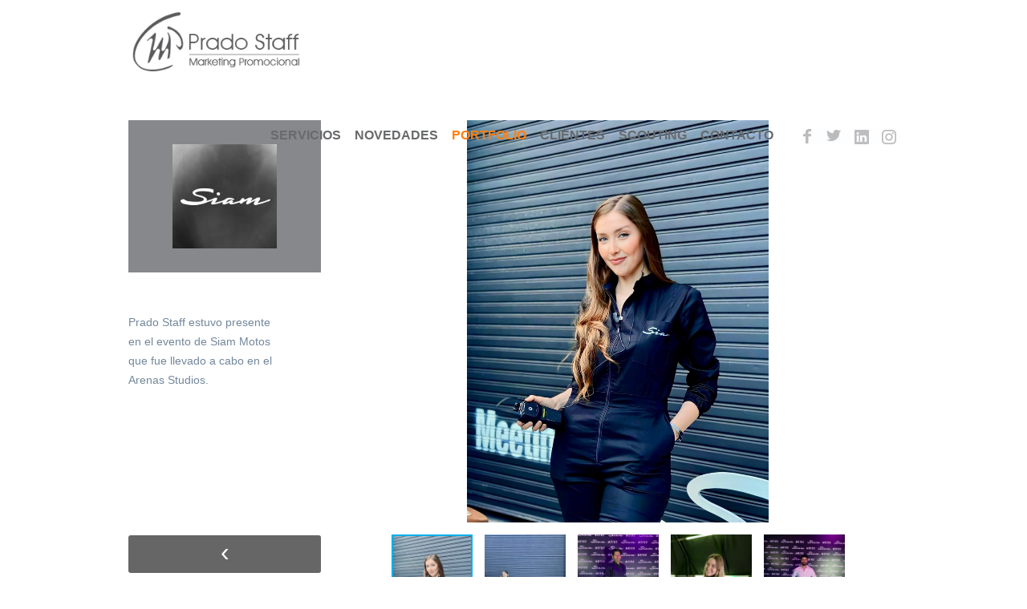

--- FILE ---
content_type: text/html; charset=UTF-8
request_url: https://pradostaff.com.ar/portfolio/7440/
body_size: 14792
content:
<!DOCTYPE html>
<!-- OPEN html -->
<html  xmlns="http://www.w3.org/1999/xhtml" prefix="" lang="es">
	<!-- OPEN head -->
	<head>
		<!-- Site Meta -->
		<meta charset="UTF-8" />
		<!--<meta name="viewport" content="width=device-width, user-scalable=no, initial-scale=1, maximum-scale=1">-->
		<!-- Site Title -->
		<title>SIAM MOTOS | Agencia de promotoras | Marketing Promocional | PradoStaff</title>	
		
<!-- BEGIN Metadata added by the Add-Meta-Tags WordPress plugin -->
<meta name="keywords" content="agencia de promotoras, marketing promocional, promotoras para eventos, armado de stands, organización de eventos, producción de eventos, promoción, promociones, marketing, evento, siam motos, mci argentina, evento corporativo, eventos, promotoras, evento, prado staff, promotores, azafatas, modelo, promotoras argentinas, marketing" />
<!-- END Metadata added by the Add-Meta-Tags WordPress plugin -->

<link rel='dns-prefetch' href='//platform-api.sharethis.com' />
<link rel='dns-prefetch' href='//s.w.org' />
		<script type="text/javascript">
			window._wpemojiSettings = {"baseUrl":"https:\/\/s.w.org\/images\/core\/emoji\/11\/72x72\/","ext":".png","svgUrl":"https:\/\/s.w.org\/images\/core\/emoji\/11\/svg\/","svgExt":".svg","source":{"concatemoji":"https:\/\/pradostaff.com.ar\/wp-includes\/js\/wp-emoji-release.min.js?ver=4.9.26"}};
			!function(e,a,t){var n,r,o,i=a.createElement("canvas"),p=i.getContext&&i.getContext("2d");function s(e,t){var a=String.fromCharCode;p.clearRect(0,0,i.width,i.height),p.fillText(a.apply(this,e),0,0);e=i.toDataURL();return p.clearRect(0,0,i.width,i.height),p.fillText(a.apply(this,t),0,0),e===i.toDataURL()}function c(e){var t=a.createElement("script");t.src=e,t.defer=t.type="text/javascript",a.getElementsByTagName("head")[0].appendChild(t)}for(o=Array("flag","emoji"),t.supports={everything:!0,everythingExceptFlag:!0},r=0;r<o.length;r++)t.supports[o[r]]=function(e){if(!p||!p.fillText)return!1;switch(p.textBaseline="top",p.font="600 32px Arial",e){case"flag":return s([55356,56826,55356,56819],[55356,56826,8203,55356,56819])?!1:!s([55356,57332,56128,56423,56128,56418,56128,56421,56128,56430,56128,56423,56128,56447],[55356,57332,8203,56128,56423,8203,56128,56418,8203,56128,56421,8203,56128,56430,8203,56128,56423,8203,56128,56447]);case"emoji":return!s([55358,56760,9792,65039],[55358,56760,8203,9792,65039])}return!1}(o[r]),t.supports.everything=t.supports.everything&&t.supports[o[r]],"flag"!==o[r]&&(t.supports.everythingExceptFlag=t.supports.everythingExceptFlag&&t.supports[o[r]]);t.supports.everythingExceptFlag=t.supports.everythingExceptFlag&&!t.supports.flag,t.DOMReady=!1,t.readyCallback=function(){t.DOMReady=!0},t.supports.everything||(n=function(){t.readyCallback()},a.addEventListener?(a.addEventListener("DOMContentLoaded",n,!1),e.addEventListener("load",n,!1)):(e.attachEvent("onload",n),a.attachEvent("onreadystatechange",function(){"complete"===a.readyState&&t.readyCallback()})),(n=t.source||{}).concatemoji?c(n.concatemoji):n.wpemoji&&n.twemoji&&(c(n.twemoji),c(n.wpemoji)))}(window,document,window._wpemojiSettings);
		</script>
		<style type="text/css">
img.wp-smiley,
img.emoji {
	display: inline !important;
	border: none !important;
	box-shadow: none !important;
	height: 1em !important;
	width: 1em !important;
	margin: 0 .07em !important;
	vertical-align: -0.1em !important;
	background: none !important;
	padding: 0 !important;
}
</style>
<link rel='stylesheet' id='contact-form-7-css'  href='https://pradostaff.com.ar/wp-content/plugins/contact-form-7/includes/css/styles.css?ver=5.0.5' type='text/css' media='all' />
<link rel='stylesheet' id='wp-pagenavi-css'  href='https://pradostaff.com.ar/wp-content/plugins/wp-pagenavi/pagenavi-css.css?ver=2.70' type='text/css' media='all' />
<link rel='stylesheet' id='tipr_css-css'  href='https://pradostaff.com.ar/wp-content/themes/template-a/library/js/tooltip/tipr.css?ver=4.9.26' type='text/css' media='all' />
<link rel='stylesheet' id='fancybox_css-css'  href='https://pradostaff.com.ar/wp-content/themes/template-a/library/js/fancybox/source/jquery.fancybox.css?ver=4.9.26' type='text/css' media='all' />
<link rel='stylesheet' id='fotorama_css-css'  href='https://pradostaff.com.ar/wp-content/themes/template-a/library/js/fotorama-slideshow/fotorama.css?ver=4.9.26' type='text/css' media='all' />
<link rel='stylesheet' id='hover_fx_set_1-css'  href='https://pradostaff.com.ar/wp-content/themes/template-a/library/css/hover_fx/set1.css?ver=4.9.26' type='text/css' media='all' />
<link rel='stylesheet' id='hover_fx_set_2-css'  href='https://pradostaff.com.ar/wp-content/themes/template-a/library/css/hover_fx/set2.css?ver=4.9.26' type='text/css' media='all' />
<link rel='stylesheet' id='wpbs-style-css'  href='https://pradostaff.com.ar/wp-content/themes/template-a/style.css?ver=1.0' type='text/css' media='all' />
<link rel='stylesheet' id='popupStyle-css'  href='https://pradostaff.com.ar/wp-content/plugins/contact-form-7-popup-response//colorbox/colorbox.css?ver=4.9.26' type='text/css' media='all' />
<script type='text/javascript' src='https://pradostaff.com.ar/wp-includes/js/jquery/jquery.js?ver=1.12.4'></script>
<script type='text/javascript' src='https://pradostaff.com.ar/wp-includes/js/jquery/jquery-migrate.min.js?ver=1.4.1'></script>
<script type='text/javascript' src='https://pradostaff.com.ar/wp-content/themes/template-a/library/js/light-gallery/lightGallery.min.js?ver=4.9.26'></script>
<script type='text/javascript' src='https://pradostaff.com.ar/wp-content/themes/template-a/library/js/fancybox/source/jquery.fancybox.js?ver=4.9.26'></script>
<script type='text/javascript' src='https://pradostaff.com.ar/wp-content/themes/template-a/library/js/fotorama-slideshow/fotorama.js?ver=4.9.26'></script>
<script type='text/javascript' src='https://pradostaff.com.ar/wp-content/themes/template-a/library/js/tooltip/tipr.js?ver=4.9.26'></script>
<script type='text/javascript' src='https://pradostaff.com.ar/wp-content/themes/template-a/library/js/script-site.js?ver=4.9.26'></script>
<script type='text/javascript' src='//platform-api.sharethis.com/js/sharethis.js#product=ga&#038;property=5b6c6bdeebe0de00116c844b'></script>
<link rel='https://api.w.org/' href='https://pradostaff.com.ar/wp-json/' />
<link rel="canonical" href="https://pradostaff.com.ar/portfolio/7440/" />
<link rel='shortlink' href='https://pradostaff.com.ar/?p=7440' />
<link rel="alternate" type="application/json+oembed" href="https://pradostaff.com.ar/wp-json/oembed/1.0/embed?url=https%3A%2F%2Fpradostaff.com.ar%2Fportfolio%2F7440%2F" />
<link rel="alternate" type="text/xml+oembed" href="https://pradostaff.com.ar/wp-json/oembed/1.0/embed?url=https%3A%2F%2Fpradostaff.com.ar%2Fportfolio%2F7440%2F&#038;format=xml" />
	</head>
	<body class="portfolio-template-default single single-portfolio postid-7440">
	<div id="fb-root"></div>
	<script>(function(d, s, id) {
	  var js, fjs = d.getElementsByTagName(s)[0];
	  if (d.getElementById(id)) return;
	  js = d.createElement(s); js.id = id;
	  js.src = "//connect.facebook.net/es_LA/sdk.js#xfbml=1&version=v2.4&appId=762424767154167";
	  fjs.parentNode.insertBefore(js, fjs);
	}(document, 'script', 'facebook-jssdk'));</script>
		<div class="main-wrap full-height">	
			<header id="main" class="fixed bg-white">					
				<div class="navbar container padding-0">
					<a href="https://pradostaff.com.ar/" class="logo left">
						<img class="img-responsive" src="https://pradostaff.com.ar/wp-content/themes/template-a/images/brand.png" alt=""> 
					</a>
					<div class="right">
						<ul id="menu-main" class="nav navbar-nav"><li id="menu-item-1896" class="menu-item menu-item-type-post_type menu-item-object-page"><a href="https://pradostaff.com.ar/servicios/">SERVICIOS</a></li>
<li id="menu-item-198" class="menu-item menu-item-type-post_type menu-item-object-page"><a href="https://pradostaff.com.ar/novedades/">NOVEDADES</a></li>
<li id="menu-item-197" class="menu-item menu-item-type-post_type menu-item-object-page"><a href="https://pradostaff.com.ar/portfolio/">PORTFOLIO</a></li>
<li id="menu-item-196" class="menu-item menu-item-type-post_type menu-item-object-page"><a href="https://pradostaff.com.ar/clientes/">CLIENTES</a></li>
<li id="menu-item-2275" class="menu-item menu-item-type-post_type menu-item-object-page"><a href="https://pradostaff.com.ar/unite-al-staff/">SCOUTING</a></li>
<li id="menu-item-2290" class="menu-item menu-item-type-post_type menu-item-object-page"><a href="https://pradostaff.com.ar/consulta/">CONTACTO</a></li>
</ul>						<div class="redes left">
							<a href="https://www.facebook.com/Prado-Staff-937675989605230/timeline/" id="fb" target="_blank" class="left"></a>
							<a href="http://twitter.com/pradostaff" id="tw" target="_blank" class="left"></a>
							<a href="https://www.linkedin.com/company/prado-staff" id="ld" target="_blank" class="left"></a>
							<a href="https://instagram.com/pradostaff/" id="in" target="_blank" class="left"></a>	
						</div>
					</div>	
				</div>
				
			</header> <!-- end header -->

		
<style type="text/css" media="screen">
	header#main .navbar li#menu-item-197 a {
		font-weight: 700;
		color: #ff7f0f;
	}
</style>
<div class="container padding-0 first portfolio single">
	<div class="full-w inline-block">
		<div class="fotorama single right"
			data-autoplay="0"
			data-arrows="false"
			data-nav="thumbs"
			data-fit="contain"
			data-height="502"
			data-thumbwidth="170"
			data-thumbheight="135"
			data-thumbmargin="15">
						        
			            
		                    <img src="https://pradostaff.com.ar/wp-content/uploads/2023/12/Siam-Motos-Arenas-Studios-Prado-Staff-3-870x1160.jpeg" width="870" height="1160" />

	        			
		                    <img src="https://pradostaff.com.ar/wp-content/uploads/2023/12/Siam-Motos-Arenas-Studios-Prado-Staff-2-870x1160.jpeg" width="870" height="1160" />

	        			
		                    <img src="https://pradostaff.com.ar/wp-content/uploads/2023/12/Siam-Motos-Arenas-Studios-Prado-Staff-4-870x1160.jpeg" width="870" height="1160" />

	        			
		                    <img src="https://pradostaff.com.ar/wp-content/uploads/2023/12/Siam-Motos-Arenas-Studios-Prado-Staff-5-870x1160.jpeg" width="870" height="1160" />

	        			
		                    <img src="https://pradostaff.com.ar/wp-content/uploads/2023/12/Siam-Motos-Arenas-Studios-Prado-Staff-6-870x1160.jpeg" width="870" height="1160" />

	        				        							
	    </div>	
	    <div class="data left relative">
			<div class="brand relative">
				<img src="https://pradostaff.com.ar/wp-content/uploads/2023/12/siam-motos-logo.jpg" alt=""> 
			</div>
	    	<div class="descripcion">
	    		<h6 class="celestino regular">
					Prado Staff estuvo presente <br />
en el evento de Siam Motos <br />
que fue llevado a cabo en el<br />
 Arenas Studios.	    		</h6>
	    	</div>
	    	<a href="https://pradostaff.com.ar/portfolio" class="absolute back-b full-w text-center">
	    		&lsaquo;
	    	</a>
	    </div>
	</div>    
</div>
<a class="cont-full-w contacto pre-footer bg-celestino-dos" href="https://pradostaff.com.ar/contacto">
	<h2 class="celestino text-center">CONTACTO</h2>
</a>	
	
		</div> <!-- end .main-wrap full-height -->
		<footer class="contacto">
			<div class="container">
				<div class="data right">
					<h5 class="white margin-0">
						PRADO STAFF
					</h5>
					<h6 class="white regular margin-0">
						<br>	
						Te ayudamos a generar una verdadera experiencia de marca.
						<br>
						<br>
						<span class="data-cont-icon">
							<img src="https://pradostaff.com.ar/wp-content/themes/template-a/images/data-cont-1.jpg" alt="">
						</span>
						<a class="orange_hover" href="https://www.google.com.ar/maps/place/Av.+Callao+215,+C1022AAC+CABA/@-34.6066114,-58.3921929,17z/data=!3m1!4b1!4m2!3m1!1s0x95bccac231b999b9:0x86d7ebbed5d13431" target="_blank">
							Av. Callao 215 Piso 7 Of. J. (C1022AAC)
							<br><span style="padding-left: 19px;">Buenos Aires, Argentina</span> 						
						</a>
						<br>
						<span class="data-cont-icon">
							<img src="https://pradostaff.com.ar/wp-content/themes/template-a/images/data-cont-2.jpg" alt="">
						</span>+54(11) 4371-8200 
						<br>
						<span class="data-cont-icon mail">
							<img src="https://pradostaff.com.ar/wp-content/themes/template-a/images/data-cont-3.jpg" alt="">
						</span>
						<a href="mailto:info@pradostaff.com.ar" class="orange_hover">
							info@pradostaff.com.ar
						</a>
					</h6>	
				</div>
			</div>
			<div class="base absolute bg-black">
				<div class="container">
					<h6 class="white medium margin-0">&#169; 2011</h6>
				</div>
			</div> 	
		</footer> <!-- end footer -->		
		


		<script>
			jQuery(".wpcf7-submit").click(function(event) {
				jQuery( document ).ajaxComplete(function() {
					var responseType = jQuery(".wpcf7-response-output").hasClass("wpcf7-validation-errors") ? "red" : "green";
					var responseHtml = "";
					
					// Iterate all error tips on elements and show that errors in the popup
					jQuery(".wpcf7-not-valid-tip").each(function(index) {
						jQuery(this).hide();
						responseHtml += "<li>*" + jQuery(this).html() + "</li>"; 
					});

					if (responseHtml.length == 0) {
						responseHtml = "<li>" + jQuery(".wpcf7-response-output").html() + "</li>";
					}
					
					jQuery.colorbox({
						html: '<div style="color:' + responseType + '; padding:30px; background:#fff;"><ol>' + responseHtml + '</ol></div>',
						onClosed: function() {
							if (responseType == "green") {
								window.location = "https://pradostaff.com.ar";
							}
						}
					});
					jQuery(".wpcf7-response-output").css( "display", "none" );
				});
			});
		</script>
	<script>
    jQuery(document).ready(function () {
		jQuery.post('https://pradostaff.com.ar?ga_action=googleanalytics_get_script', {action: 'googleanalytics_get_script'}, function(response) {
			var F = new Function ( response );
			return( F() );
		});
    });
</script><script type='text/javascript'>
/* <![CDATA[ */
var wpcf7 = {"apiSettings":{"root":"https:\/\/pradostaff.com.ar\/wp-json\/contact-form-7\/v1","namespace":"contact-form-7\/v1"},"recaptcha":{"messages":{"empty":"Por favor, prueba que no eres un robot."}}};
/* ]]> */
</script>
<script type='text/javascript' src='https://pradostaff.com.ar/wp-content/plugins/contact-form-7/includes/js/scripts.js?ver=5.0.5'></script>
<script type='text/javascript' src='https://pradostaff.com.ar/wp-content/plugins/contact-form-7-popup-response//colorbox/jquery.colorbox-min.js?ver=4.9.26'></script>
<script type='text/javascript' src='https://pradostaff.com.ar/wp-includes/js/wp-embed.min.js?ver=4.9.26'></script>
	</body>
</html>

--- FILE ---
content_type: text/css
request_url: https://pradostaff.com.ar/wp-content/themes/template-a/style.css?ver=1.0
body_size: 21400
content:
/*
Theme Name: TEMP-A
Author: 	
Author URI: 
*/

/* GOOGLE FONTS */

@import url(http://fonts.googleapis.com/css?family=Source+Sans+Pro:200,300,400,600,700,900,200italic,300italic,400italic,600italic,700italic,900italic);

html, body {
    height: 100%;
}

body {
    -webkit-font-smoothing: antialiased;
	font-family: 'Source Sans Pro', sans-serif!important;
    font-size: 12px;
    line-height: 16px;
    color: #000;
    padding-top: 0;
    margin: 0;
}

/* PRESETS CLASSES */

.left {
    float: left;
}

.right {
    float: right;
}

.fifty {
	width: 48%;
}

.inline {
  display: inline;
}

.inline-block {
  display: inline-block;
}

.fixed {
  position: fixed;
}

.absolute {
  position: absolute;
}

.relative {
  position: relative;
}

.clearfix {
    clear: both;
}

.margin-0 {
	margin: 0;
}

.padding-0 {
	padding: 0;
}

.padding-20 {
	padding: 20px;
}

.padding-left-0 {
	padding-left: 0;
}

.padding-right-0 {
	padding-right: 0;
}

.overflow-hidden {
	overflow: hidden;
}

.row {
	margin: 0;
}

.full-w {
	width: 100%;
}

.cont-full-w {
	width: 100%;
	position: relative;
	padding: 20px 0;
}

.cont-full-w.first {
	padding-top: 120px;
} 

.line {
	display: block;
	height: 1px;
	border-top: 1px solid #3c3c3c;
}

.text-center {
	text-align: center;
}

.text-right {
	text-align: right;
}

.container {
	width: 960px;
	margin: 0 auto;
}

.dropdown-menu {
	position: absolute;
    top: 18px;
    width: 130px;
    left: 0;
    padding: 0;
    display: none;
}

.img-responsive {
	max-width: 100%;
	height: auto;
}

/* FONTS CLASSES */


h1, .h1, h2, .h2, h3, .h3, h4, .h4 {
	margin: 0 0 10px 0;
	line-height: 120%;
}

h1, .h1 {
	font-size: 78px;
	line-height: 72px;
}

h2, .h2 {
	font-size: 44px;
	line-height: 48px;
}

h3, .h3 {
	font-size: 26px;
}

h4, .h4 {
	font-size: 22px;
	line-height: 30px;
}

h5, .h5 {
	font-size: 16px;
	line-height: 26px;
}

h6, .h6 {
	font-size: 14px;
	line-height: 24px;
}

p {
	font-size: 12px;
	line-height: 18px;
}


.heavy {
	font-weight: 900;
}

.bold {
	font-weight: 700;
}

.medium {
	font-weight: 600;
}

.regular {
	font-weight: 400;
}

.book {
	font-weight: 300;
}

.light {
	font-weight: 200;
}

.italic {
	font-style: italic;
}

.uppercase {
	text-transform: uppercase;
}

hr.dos {
	border: 2px solid;
}

ul {
	margin: 0;
	list-style: none;
}

ol {
	padding-left: 20px; 
}

/* COLOR - BACKGROUND CLASSES */

.violet {
	color: #bc61cc;
}

.yellow {
	color: #f7c603;
}

.orange {
	color: #ff7f0f;
}

.blue {
	color: #506a85;
}

.celestino {
	color: #73879c;
}

.celestino-dos {
	color: #edeef0;
}

.black {
	color: #000;
}

.gray {
	color: #3c3c3c;
}

.light-gray {
	color: #A3A3A3;
}

.white {
	color: #FFF;
}

.orange_hover:hover {
	color: #ff7f0f;
}

.bg-celestino {
	background-color: #73879c;
}

.bg-celestino-dos {
	background-color: #edeef0;
}

.bg-blue {
	background-color: #506a85;
}

.bg-orange {
	color: #ff7f0f;
}

.bg-yellow {
	background-color: #f7c603;
}

.bg-black {
	background-color: #000;
}

.bg-gray {
	background-color: #6f7073;
}

.bg-white {
	background-color: #FFF;
}

.text-center {
	text-align: center;
}


/* CUSTOMIZABLE */

.custom-line-color {
	border-top: 1px solid #000;
}

.custom-font-color, .more-link,
.custom-font-color-hover:hover  {
	color: #000;
}

/* STRUCTURE  */

.full-height {
    min-height: 100%;
}

.container-full-w {
	width: 100%;
}

.container.first {
	padding-top: 150px;
}

header#main {
	width: 100%;
	height: 120px;
	z-index: 999;
}

header#main .logo {
	width: 220px;
}

header#main ul {
	float: left;
}

header#main .navbar-nav {
	padding-top: 55px;
}

header#main .navbar {
	margin-bottom: 0;
	border: none;
	height: 110px;
	background: #FFF;
	padding-top: 8px;
}

header#main .navbar li {
	display: inline-block;
}

header#main .navbar li:after {
	visibility:hidden;
	content: "-";
	color: #696a6c;
	display: block;
	float: right;
	font-size: 24px;
}

header#main .navbar li a {
	font-size: 16px;
	color: #696a6c;
	font-weight: 600;
	margin: 0 3px;
	background: none;
	padding: 0;
}

	header#main .navbar li#menu-item-195:after,
	header#main .navbar li#menu-item-277:after,
	header#main .navbar li#menu-item-199:after,
	header#main .navbar li#menu-item-280:after {
		display: none;
	}

	/*header#main .navbar li#menu-item-27 a {
		margin-left: 0;
	}

	header#main .navbar li#menu-item-166 a {
		margin-right: 0;
	}*/	

header#main li a:hover,
header#main li.current-menu-item a {
	color: #ff7f0f;
}

header#main li.current-menu-item a {
	font-weight: 800;
}

.navbar-toggle {
	border: none;
	float: none;
	margin: 14px auto;
	outline: none;
	padding-top: 8px;
}

.navbar-toggle:hover,
.navbar-toggle:focus {
	background-color: transparent!important;
}

.navbar-collapse {
	max-height: 100%;
}

header#main .redes {
	padding-top: 55px;
	margin-left: 25px;
}

header#main .redes a {
	width: 30px;
	height: 20px;
	display: block;
	background: url(images/header-redes.jpg);
	overflow: hidden;
	opacity: 1;
}

header#main .redes a:hover {
	opacity: .5;
}

header#main .redes a#tw {
	background-position: -35px 0px;
}

header#main .redes a#ld {
	background-position: -70px 0px;
}

header#main .redes a#in {
	background-position: top right;
}

footer.contacto {
    clear: both;
    width: 100%;
    position: relative;
    height: 270px;
    background-image: url(images/bg-footer.jpg);
    background-position: center center;
    background-size: cover;
    padding: 25px 0;
    margin-top: -320px;
}

footer.index {
    clear: both;
    width: 100%;
    position: relative;
    height: 270px;
    background-image: url(images/bg-footer.jpg);
    background-position: center center;
    background-size: cover;
    padding: 25px 0;
    margin-top: -320px;
}

	footer.interna {
		padding: 0 0 25px 0;
		height: 370px;
		margin-top: -395px;
	}

	footer.interna .pre-footer {
		padding: 15px 0;
		display: block;
		margin-bottom: 35px;
	}

	footer.index {
		padding: 0 0 25px 0;
	    height: 500px;
	    margin-top: -525px;
	    z-index: 999
	}

footer .data {
	width: 270px;
}

footer .data h6 {
	font-size: 14px;
    line-height: 22px;
}

footer .base {
  padding: 20px 0;
  width: 100%;
  bottom: 0;
}

.pre-footer:hover {
	background-color: #D2D9E5;
}

/* CSS3 TRANSITIONS */

a, a:hover, a:focus {
	-webkit-transition: all 0.15s linear;
	-o-transition: all 0.15s linear;
	transition: all 0.15s linear;
	text-decoration: none;
	color: #FFF;
}

.thumb .name, .thumb .name:hover {
	-webkit-transition: all 0.35s ease;
	-o-transition: all 0.35s ease;
	transition: all 0.35s ease;	
}

.dropdown-menu {
	border: none;
	box-shadow: none;
	border-radius: none;
}

.dropdown-menu li a {
	font-size: 14px!important;
}

/* HOME */

.fotorama .txt-box {
	right: 60px;
	bottom: 60px;
	width: 80%;
}

.fotorama .txt-box .more {
	width: 250px;
	height: 50px;
	text-align: center;
	color: #FFF;
	background-color: #333;
	display: block;
	font-size: 38px;
	font-weight: 300;
	line-height: 1.25;
	margin-top: 15px;
	border-radius: 4px;
	-webkit-border-radius: 4px;
	-moz-border-radius: 4px;
}

.fotorama .txt-box .more:hover {
	background-color: #ff7f0f;
}

/* SPONSORS */

.sponsors-wrap {
	padding-bottom: 530px;
}

.sponsors-cont {
	text-align: center;
	width: 960px;
	margin: 0 auto;
	height: 120px;
}


.sponsor-item {
	width: 100px;
	display: inline-block;
	vertical-align: middle;
	margin: 10px 25px;
}


/* REDES */

.tweets-cont p {
	font-size: 16px;
	color: #FFF;
}

/* GALERIA */

.cont-full-w.galeria,
.row.redes {
	min-height: 360px;
	background-size: cover!important;
	background-attachment: fixed!important;
}

.galeria h2 {
	margin-bottom: 40px;
}

.galeria figure {
  position: relative;
  float: left;
  overflow: hidden;
  margin: 10px;
  min-width: 260px;
  max-width: 260px;
  padding: 0;
}

.galeria .thumb img {
	max-width: 100%;
	height: auto;
}

.galeria figure figcaption, 
.galeria figure figcaption > a {
	position: absolute;
	top: 0;
	left: 0;
	width: 100%;
	height: 100%;
}

.galeria .thumb {
	background: #373E3F;
	opacity: .4;
}


.galeria figure figcaption {
	padding: 15px;
}


.galeria figcaption h4 {
  text-align: left;
  margin: 0;
  padding: 0 0 5px 0;
  z-index: 999;
}

figure.effect-sarah {
	background: #373E3F;
}

.fotorama.single {
	width: 700px;
}

/* SERVICIOS */

.container.first.servicios.index,
.container.first.novedades.index {
	padding: 50px 0 345px 0;
}

.img-top.servicios {
	background: url(images/top-servicios.jpg)center center;
	background-size: cover!important;
	height: 225px;
	width: 100%;
}

.wrap-cols-servicios {
	margin: 50px 0;
}

.col-s {
  width: 290px;
  height: 330px;
  margin: 0 15px 60px 15px;
}

.col-s.first {
	margin-left: 0;
}

.col-s.last {
	margin-right: 0;
}

.serv-link {
    padding: 20px 65px;
    border-radius: 5px;
    font-size: 32px;
    display: block;
    position: absolute;
    bottom: 0;
    width: 160px;
}

.serv-link:hover {
	background-color: #ff7f0f;
}


/* NOVEDADES - AGENDA */

.container.first.novedades.index {
	padding-top: 30px;
}

.novedades h2, .agenda h2 {
	margin-bottom: 30px;
}

.excerpt p {
	font-size: 15px;
	font-weight: 400;
	color: white;
}

.thumb-noticias-min img {
	width: 100%;
	height: auto;
}

.fechas-agenda {
	margin-bottom: 30px;
	display: block;
}


/* REDES */

.red-box {
	min-height: 300px;
	overflow: hidden;
}

.newsletter {
	padding: 25px 0;
	margin-bottom: 25px;
}

.newsletter form {
	max-width: 440px;
	margin: 0 auto;
	text-align: center;
}

.newsletter .campo {
	display: inline-block;
}

.newsletter .gap {
	width: 10px;
	display: inline-block;
}

.newsletter h2 {
	font-size: 30px;
}

.newsletter input,
.scouting-form input[type="submit"],
.contacto input[type="submit"] {
	text-align: center;
	padding: 5px;
	background: #FFF;
	border: 2px solid #C2C2C2;
	border-radius: 4px;
	-webkit-border-radius: 4px;
	-moz-border-radius: 4px;
}

.newsletter input {
	padding: 6px 25px;
	width: 150px;
}

.newsletter input[type="submit"] {
	margin-top: 15px;
    width: 100%;
}

.newsletter input[type="submit"],
.scouting-form input[type="submit"],
.contacto input[type="submit"] {
	padding: 4px 15px;
	color: #FFF;
	background: #3c3c3c;
	border: 0;	
	cursor: pointer;
}

/*.contacto input[type="submit"] {
		float: right;
}*/

.newsletter input[type="submit"]:hover,
.scouting-form input[type="submit"]:hover {
	background: #ff7f0f;
}

.row.noticias {
	margin-bottom: 5px;
}

/* CONTACTO */

.img-top.consulta, .img-top.staff  {
	background-size: cover!important;
	height: 225px;
	width: 100%;
}

.img-top.consulta  {
	background: url(images/top-contacto.jpg)center center;
}

.img-top.staff  {
	background: url(images/top-staff.jpg)center center;
}


.contact-form {
	max-width: 300px;
}

.contact-form input, .contact-form textarea {
	padding: 5px;
	font-family: inherit;
	font-size: 14px;
	color: #000!important;
	margin-bottom: 10px;
	width: 100%;
}

	.contact-form textarea {
		height: 150px;
	}

.data-contacto p {
	font-size: 16px;
}

.data-contacto .redes {
	  margin: 25px 0;
}

.data-contacto .redes a {
	margin-right: 5px;
}

.data-cont-icon {
	width: 12px;
	height: 16px;
	margin-right: 5px;
}

.data-cont-icon img {
    vertical-align: bottom;
}

/* SINGLE - GENERAL */

.container.first.single.servicios,
.container.first.single.novedades {
	padding: 150px 0 400px 0;
	margin-bottom: 100px;
}

/* SINGLE - SERVICIOS */

.head-servicios {
	width: 760px;
	margin: 0 auto;
}

.servicios-interna:before {
	content: " ";
	display: block;
	width: 55px;
	height: 55px;
	margin: 0 auto;
    margin-bottom: 20px;	
}

.servicios-interna.merchandising:before {
	background: url(images/servicios/merchandising/icon-merch.jpg)no-repeat;
}

.servicios-interna.promotoras:before {
	background: url(images/servicios/promotoras/icon-prom.jpg)no-repeat;
	background-position: -2px 0px;
}

.servicios-interna#post-209:before { /* MARKETING */
	background: url(images/servicios/bar/icon-serv-4.jpg)no-repeat;
}

.servicios-interna#post-208:before { /* PLANIF. DE MEDIOS */
	background: url(images/servicios/bar/icon-serv-1.jpg)no-repeat;
}

.servicios-interna#post-207:before { /* ORGANIZ. DE EVENTOS */
	background: url(images/servicios/bar/icon-serv-7.jpg)no-repeat;
}

.servicios-interna#post-206:before { /* PLOTEO VEHICULAR */
	background: url(images/servicios/bar/icon-serv-5.jpg)no-repeat;
}

.servicios-interna#post-205:before { /* CARTELERÍA */
	background: url(images/servicios/bar/icon-serv-2.jpg)no-repeat;
}

.servicios-interna#post-204:before { /* STANDS */
	background: url(images/servicios/bar/icon-serv-6.jpg)no-repeat;
}

.servicios-interna#post-203:before { /* UNIFORMES */
	background: url(images/servicios/bar/icon-serv-8.jpg)no-repeat;
}

.servicios-interna#post-202:before { /* MERCHANDISING */
	background: url(images/servicios/bar/icon-serv-0.jpg)no-repeat;
}


.slideshow.servicios {
	margin: 35px 0 25px 0;
	border-bottom: 1px solid #73879c;
}

/*.fotorama__nav-wrap {
	margin-top: -10px;
}*/

.cont-full-w.servicios {
	border-bottom: 1px solid #73879c;
}

.cont-full-w.contacto {
  padding: 50px 0 35px 0;
  display: block;
}

.serv-bar {
  width: 510px;
  margin: 0 auto;
  padding: 35px 0;
  height: 125px;
  margin-top: 50px;
}

.serv-bar a {
	width: 55px;
	height: 55px;
	float: left;
	margin: 0 15px;
}

/* POSTS THUMBS */

.container.thumbs.promotoras {
    padding: 20px 0 500px 0;
}

.thumb {
	width: 222px;
	margin: 0px 8px 15px 8px;
}

.thumb img {
	max-width: 100%;
	height: auto;
}


.thumb .name {
	border-bottom: 1px solid #73879c;
}

.thumb .name h6 {
	margin: 5px 0;
}

.menu-promotoras {
	padding: 15px 0;
	margin: 45px 0 5px 0;
	border-top: 1px solid #73879c;
	border-bottom: 1px solid #73879c;
	font-size: 16px;
	font-weight: 600;
}

.menu-promotoras a:hover {
	color: #ff7f0f;
}

.menu-promotoras a:focus {
	color: #506a85!important;
}


/* PROMOTORAS SINGLE */

.promotoras .data.right {
	width: 360px;
	height: 620px;
	margin-left: 40px;
	padding-top: 50px;
}

.promotoras .data.right h2 {
	padding-bottom: 25px;
}

.promotoras .data.right .descripcion {
	margin-top: 50px;
}

.promotoras .data.right .back-b {
	padding: 10px 0 15px 0;
	border-radius: 5px;
	-webkit-border-radius: 3px;
	-moz-border-radius: 3px;
	color: #FFF;
	bottom: 0;	
	font-size: 32px;
	line-height: .7;	
}

.navs-paginator {
  	width: 100%;
    height: 33px;
    margin-bottom: 25px;  	
}

.navs-paginator a {
	width: 30px;
	height: 30px;
	overflow: hidden;
	background: url(library/js/fotorama-slideshow/fotorama.png);
	display: block;
	text-indent: -100px;
}

.navs-paginator .nav-left {
	background-position: 0px 0px;
	float: left;
}

.navs-paginator .nav-right {
	background-position: -35px 0px;
	float: right;
}


/* PORTFOLIO */

.container.first.portfolio.single {
	padding: 150px 0 360px 0;
}

.portfolio .data.left {
	height: 565px;
}

.portfolio .data.left .brand {
	width: 180px;
	height: 130px;
	padding: 30px;
	background: #87888c;
}

.portfolio .data.left .brand img {
  margin: auto;
  position: absolute;
  top: 0;
  left: 0;
  bottom: 0;
  right: 0;
  max-width: 130px;
}

.portfolio .data.left h2 {
	padding-bottom: 25px;
}

.portfolio .data.left .descripcion {
	margin-top: 50px;
}

.portfolio .data.left .back-b {
	padding: 10px 0 15px 0;
	border-radius: 5px;
	-webkit-border-radius: 3px;
	-moz-border-radius: 3px;
	color: #FFF;
	bottom: 0;	
	font-size: 32px;
	line-height: .7;	
}

.thumb .name.portfolio {
	border-bottom: 1px solid #A3A3A3;
}


/* NOVEDADES */

.container-novedades {
	width: 900px;
	margin: 0 auto;
}

.container-novedades .left {
	width: 270px;
}

.container-novedades .right {
	width: 600px;
	height: 185px;
}

.img-top.novedades {
	background: url(images/top-novedades.jpg)center center;
	background-size: cover!important;
	height: 225px;
	width: 100%;
}

.nov-box {
	padding-bottom: 15px;
	margin-bottom: 15px;
	border-bottom: 1px solid #ccc;
}

.nov-box .text p {
	font-size: 16px;
	line-height: 22px;
}

.more-link {
	position: absolute;
	bottom: 0;
	left: 0;
	padding: 2px 30px;
	background: #696a6c;
	color: #FFF;
	border-radius: 3px;
	-webkit-border-radius: 3px;
	-mox-border-radius: 3px;
	font-size: 23px;
	font-weight: 700;	
}

.more-link:hover {
	background: #ff7f0f;
}

/* NOVEDADES - INTERNA */

.text.interna {
	font-size: 16px;
	line-height: 22px;
  	padding-top: 15px;
}

.novedades.single .left {
	width: 410px;
}

.novedades.single .left img {
	max-width: 100%;
	height: auto;
	display: block;
}

.novedades.single .data.right {
	width: 510px;
	margin-left: 40px;
	padding-top: 50px;
}

.novedades.single .full-w {
	padding-bottom: 15px;
	border-bottom: 1px solid #ccc;
}

.share-bar {
	margin: 40px 0 20px 0;
}

.share-bar .red {
	margin-right: 15px;
	vertical-align: bottom;
}

.novedades .back-b {
	padding: 1px 0px 6px 0px;
	border-radius: 5px;
	-webkit-border-radius: 3px;
	-moz-border-radius: 3px;
	color: #FFF;
	bottom: 0;
	font-size: 32px;
	line-height: .7;
	width: 32px;
	margin: 10px 480px;	
}

.back-b {
	background: #666;	
}

.back-b:hover {
	background: #ff7f0f;	
}


/* CLIENTES */

.container.thumbs.clientes {
    padding: 20px 0 400px 0;
}

.clientes .thumb a {
    width: 165px;
    height: 120px;
    padding: 30px;
}

.clientes .thumb:after {
	content: " ";
	border-bottom: 1px solid #ccc;
	display: block;
	margin-top: 10px;
}

.clientes .thumb img {
	margin: auto;
	position: absolute;
	top: 0;
	left: 0;
	bottom: 10px;
	right: 0;
	max-width: 130px;
}

.clientes-bg:hover {
	background-color: #ff7f0f;
}

/* SCOUTING */

.container.first.scouting {
    padding: 30px 0 400px 0;
}

.scouting-form {
	width: 975px;
	padding: 50px 0;
}

.scouting-form h5 {
	font-size: 18px;
}

.col-3 {
	width: 290px; 
	vertical-align: text-top;
	padding: 15px 0;
}

.col-3.middle {
	margin: 0 50px; 
}

.scouting-form .campo {
  margin-bottom: 20px;
  text-align: left;
  color: #73879c;
  font-size: 14px;
}

.scouting-form .campo.solo-text {
  margin-bottom: 15px;
  text-align: left;
}

.scouting-form .campo.file {
	margin-bottom: 10px;
}

.scouting-form input[type="text"],
.scouting-form input[type="email"] {
	float: right;
	border: 2px solid #C2C2C2;
	border-radius: 4px;
	-webkit-border-radius: 4px;
	-moz-border-radius: 4px;
	padding: 0px;
	width: 210px;
	margin-left: 12px;
}

.scouting-form .doble {
	margin-bottom: 5px;
}

.scouting-form .col-2 {
  width: 145px;
  display: inline-block;
}

.scouting-form .col-2.right {
  padding-left: 8px;
  width: 135px;
}

.scouting-form .col-2 input[type="text"] {
	width: 65px;
}

.datos-pers {
	border-bottom: 1px solid #D3D3D3;
	margin-bottom: 15px;	
}

.scouting-form .terminos {
	margin-top: 35px;
}

button#terminos {
	background: none;
	border: none;
	padding: 0;
	color: #696a6c;
	font-weight: 700;
}

input[type="checkbox"] {
	vertical-align: middle;
	margin: 4px;
}

input[type="file"] {
	font-size: 12px;
	padding-bottom: 5px;
	border-bottom: 2px solid #FFF;
}

/* CONTACTO */

.container.first.contacto {
	width: 830px;
	margin: 0 auto;
	padding: 30px 0 400px 0;
}

.container.contacto .left {
	width: 380px;
	padding-right: 30px;
	border-right: 1px solid #ccc;
}

.container.contacto .right {
	width: 380px;
	padding-left: 30px;
}

.gmaps {
	margin-top: 25px;
}

.contacto .campo {
  margin-bottom: 20px;
  text-align: right;
  color: #73879c;
  font-size: 14px;
}

.contacto .campo.solo-text {
  margin-bottom: 10px;
  text-align: left;
}

.contacto .campo.file {
	margin-bottom: 5px;
}

.contacto .campo.submit{
	padding-top:120px;
}
.contacto input[type="text"],
.contacto input[type="email"],
.contacto textarea {
	float: right;
	border: 2px solid #C2C2C2;
	border-radius: 4px;
	-webkit-border-radius: 4px;
	-moz-border-radius: 4px;
	padding: 3px;
	width: 270px;
	margin-left: 12px;
}

	.contacto textarea {
		resize: none;
		height: 120px;
		margin-bottom: 15px;
	}

.contacto input[type="submit"]:hover {
	background: #ff7f0f;
}

input[type="submit"]:disabled,
input[type="submit"]:disabled:hover {
    background: #dddddd;
}

.contacto .wpcf7-recaptcha div:nth-child(1){
	margin-left:auto;
	margin-right:0;
}

p.alert.alert-info {
 display: NONE;
}
.alert.alert-message {
 display: none;
}

--- FILE ---
content_type: application/javascript
request_url: https://pradostaff.com.ar/wp-content/themes/template-a/library/js/light-gallery/lightGallery.min.js?ver=4.9.26
body_size: 9765
content:
/*http://sachinchoolur.github.io/lightGallery*/
eval(function(p,a,c,k,e,r){e=function(c){return(c<a?'':e(parseInt(c/a)))+((c=c%a)>35?String.fromCharCode(c+29):c.toString(36))};if(!''.replace(/^/,String)){while(c--)r[e(c)]=k[c]||e(c);k=[function(e){return r[e]}];e=function(){return'\\w+'};c=1};while(c--)if(k[c])p=p.replace(new RegExp('\\b'+e(c)+'\\b','g'),k[c]);return p}('!3(e){"4P 4K";e.4I.8=3(t){7 i,l,a,n,s,d,o,r,c,h,u,m={1h:"E",3w:!0,1f:"4H",M:4G,"B":"",3m:!0,1G:!1,25:!1,3C:4F,2M:!0,2c:!0,3l:!1,13:1,2h:!0,1z:L,1a:!1,1L:!1,2v:{2D:"4D 4A"},1J:!1,1H:!1,18:!0,Y:!0,3r:"3s",1c:1F,1D:5,2l:!1,3I:4z,2w:2x,2B:"4y",1Z:!0,2H:4x,19:!1,R:[],31:3(){},3c:3(){},3e:3(){},3f:3(){},3h:3(){},3i:3(){},3j:3(){}},f=e(4),v=4,p=L,g=0,b=!1,C=!1,y=!1,w=3x 0!==3y.4w||"4u"2e Q||"4t"2e Q||3F.4r,x=!1,S=!1,G=!1,T=e.4q(!0,{},m,t),q={1A:3(){f.2m(3(){7 t=e(4);1==T.19?(p=T.R,g=0,o=g,k.1A(g)):(p=L!==T.1z?e(T.1z):t.2E(),p.Z("12",3(i){p=L!==T.1z?e(T.1z):t.2E(),i.1v(),i.1V(),g=p.1a(4),o=g,k.1A(g)}))})}},k={1A:3(){C=!0,4.2P(),4.2R(),4.2U(),4.2X(),4.1J(),4.2Y(),4.2Z(),4.30(),T.1a?(4.E(T.1a),4.Y(T.1a)):(4.E(g),4.Y(g)),0==b&&4.26(),4.3a(),11(3(){i.9("4n")},2x)},2P:3(){e("1l").17(\'<j P="8-23" B="\'+T.B+\'"><j P="8-3k"><j P="8-2f"></j><a P="8-1u" B="1u"></a></j></j>\').9("8"),l=e("#8-23"),i=e("#8-3k"),T.2h===!0&&i.9("2h"),a=i.A("#8-2f");7 t="";N(1==T.19)1x(7 s=0;s<T.R.D;s++)t+=\'<j B="8-E"></j>\';1Y p.2m(3(){t+=\'<j B="8-E"></j>\'});a.17(t),n=i.A(".8-E")},2U:3(){T.3m&&e("#8-23").Z("12",3(t){b?(e(t.1o).1p("#8-23")||e(t.1o).1p(".H")||e(t.1o).1p(".I")||e(t.1o).1p(".H *")||e(t.1o).1p(".I *"))&&v.1E(!1):e(t.1o).1p(".8-E")&&v.1E(!1)}),e("#8-1u").O("12 1r",3(){v.1E(!1)})},2R:3(){7 t=3(){h=e(Q).1e()};e(Q).O("1T.8",t())},J:3(){7 e=3(){1x(7 e=["1S","3J","4l","4k","4h","4g"],t=3y.4f,i=0;i<e.D;i++)N(e[i]2e t.3o)1s!0};1s T.3w&&e()?!0:!1},3a:3(){7 t=4;N(w){7 i={},l={};e("1l").Z("2n.8",3(e){l=e.1P.1Q[0],i.1g=e.1P.1Q[0].1g,i.2F=e.1P.1Q[0].2F}),e("1l").Z("2G.8",3(e){7 t=e.1P;l=t.1Q[0],e.1v()}),e("1l").Z("1r.8",3(){7 e=l.1g-i.1g,a=T.2w;e>=a?(t.H(),W(u)):-a>=e&&(t.I(),W(u))})}},26:3(){7 t,i,l=4;e(".8").O("2I",3(e){e.1V(),e.1v(),t=e.1g}),e(".8").O("2J",3(e){e.1V(),e.1v(),i=e.1g,i-t>20?l.H():t-i>20&&l.I()})},2K:3(e,t){7 i=e.1K(/\\/\\/(?:1I\\.)?2N(?:\\.1U|1U\\.1q)\\/(?:2Q\\?v=|2k\\/)?([a-2S-2T\\-]+)/i),l=e.1K(/\\/\\/(?:1I\\.)?2i.1q\\/([0-2V-z\\-2W]+)/i),a=!1;1s 1==T.19?"1X"==T.R[t].15&&(a=!0):"1X"===p.6(t).10("1t-15")&&(a=!0),i||l||a?!0:3x 0},32:3(e,t){7 i=e.1K(/\\/\\/(?:1I\\.)?2N(?:\\.1U|1U\\.1q)\\/(?:2Q\\?v=|2k\\/)?([a-2S-2T\\-]+)/i),l=e.1K(/\\/\\/(?:1I\\.)?2i.1q\\/([0-2V-z\\-2W]+)/i),a="",n="";1s i?(n=T.1Z===!0&&y===!1?"?33=1&4c=0&35=36":"?35=36",a=\'<15 B="U" 1e="3b" 1n="3d" V="//1I.4a.1q/2k/\'+i[1]+n+\'" 2t="0" 3g></15>\'):l?(n=T.1Z===!0&&y===!1?"33=1&2j;":"",a=\'<15 B="U" P="29\'+t+\'" 1e="3b" 1n="3d"  V="49://48.2i.1q/29/\'+l[1]+"?"+n+"47=0&2j;46=0&2j;45="+T.2B+\'" 2t="0" 42 3Z 3T></15>\'):a=\'<15 B="U" 2t="0" V="\'+e+\'"  3g="1X"></15>\',\'<j B="3S" 3o="3R-1e:\'+T.2H+\'1k !3P;"><j B="29">\'+a+"</j></j>"},1W:3(t){N(T.1L===!0){7 i=!1,l=L,a=L,s=L;N(1==T.19?(a=T.R[t].1L,s=T.R[t].3v):(a=p.6(t).10("1t-1L"),s=p.6(t).10("1t-3v")),"1j"!=1i a&&L!==a){7 d=a.3O(0,1);l="."==d||"#"==d?e(a).1L():a}1Y"1j"!=1i s&&L!==s&&(l=s,i=!0);"1j"==1i l||L===l||n.6(t).K("1m")||(i?(n.6(t).17(\'<j B="3A 3L 4m"></j>\'),n.6(t).A(".3A").2q(l)):n.6(t).17(l))}},13:3(e){1x(7 t=e,i=0;i<=T.13&&!(i>=p.D-e);i++)4.1C(t+i,!0);1x(7 l=0;l<=T.13&&!(0>t-l);l++)4.1C(t-l,!0)},2r:3(e,t){7 i=4;n.6(t).A(".U").Z("2q 3G",3(){n.6(t).9("2s")}),e===!1&&(n.6(t).K("2s")?i.13(t):n.6(t).A(".U").Z("2q 3G",3(){i.13(t)}))},1C:3(e,t){{7 i,a=4;p.D-e}T.13>p.D&&(T.13=p.D),i=T.2l===!0&&h<=T.3I?1==T.19?T.R[e].2l:p.6(e).10("1t-3K-V"):1==T.19?T.R[e].V:p.6(e).10("1t-V");7 s=0;t===!0&&(s=T.M+1N),"1j"!=1i i&&L!==i?(b=!1,a.2K(i,e)?11(3(){n.6(e).K("1m")||(n.6(e).2p(a.32(i,e)),a.1W(e),n.6(e).9("1m"),T.25&&T.1Z===!0&&W(u)),a.2r(t,e)},s):11(3(){n.6(e).K("1m")||(n.6(e).2p(\'<1O B="U" V="\'+i+\'" />\'),a.1W(e),n.6(e).9("1m")),a.2r(t,e)},s)):(b=!0,a.1W(e),l.9("3M"),n.6(e).9("1m 2s"))},1J:3(){N(T.1J===!0){7 t=e("#8-2f > j").D;i.17("<j P=\'3N\'><14 P=\'3t\'></14> / <14 P=\'3Q\'>"+t+"</14></j>")}},2Z:3(){N(T.18===!0&&p.D>1){7 t=4;i.17(\'<j B="2g"><j B="3q"><14 B="1u 3p"><i B="3U-3V-3W-16" 3X-3Y="1X"></i></14></j><j B="1B"></j></j>\'),r=i.A(".2g"),s.41(\'<a B="3n"></a>\'),s.43().9("44"),i.A(".3n").O("12 1r",3(){r.9("X"),t.J()&&"E"===T.1h&&(n.6(g).2d().F("I").9("H"),n.6(g).2b().F("H").9("I"))}),i.A(".1u").O("12 1r",3(){r.F("X")});7 l,a=i.A(".3q"),d=i.A(".1B"),o="";N(1==T.19)1x(7 h=0;h<T.R.D;h++)l=T.R[h].24,o+=\'<j B="24"><1O V="\'+l+\'" /></j>\';1Y p.2m(3(){l=T.1H===!1||"1j"==1i e(4).10(T.1H)||L==e(4).10(T.1H)?e(4).A("1O").10("V"):e(4).10(T.1H),o+=\'<j B="24"><1O V="\'+l+\'" /></j>\'});N(d.17(o),c=d.A(".24"),c.1b({"4b-34":T.1D+"1k",1e:T.1c+"1k"}),T.Y===!0){7 m=p.D*(T.1c+T.1D);i.A(".1B").1b({1e:m+"1k",4d:"4e","1S-2z":T.M+"2y"})}c.O("12 1r",3(){x=!0;7 i=e(4).1a();c.F("1M"),e(4).9("1M"),t.E(i),t.Y(i),W(u)}),a.2p(\'<14 B="3p 4i">\'+T.2v.2D+" ("+c.D+")</14>")}},Y:3(e){N(T.Y===!0){7 t,l=i.A(".2g").1e();4j(T.3r){2o"1R":t=0;2u;2o"3s":t=l/2-T.1c/2;2u;2o"34":t=l-T.1c}7 a=(T.1c+T.1D)*e-1-t,n=p.D*(T.1c+T.1D);a>n-l&&(a=n-l),0>a&&(a=0),4.J()?i.A(".1B").1b("4o","4p(-"+a+"1k, 2A, 2A)"):i.A(".1B").22({1R:-a+"1k"},T.M)}},2Y:3(){7 e=4;T.2c===!0&&p.D>1&&(i.17(\'<j P="8-4s"><a P="8-3E"></a><a P="8-3B"></a></j>\'),s=i.A("#8-3E"),d=i.A("#8-3B"),s.O("12",3(){e.H(),W(u)}),d.O("12",3(){e.I(),W(u)}))},2X:3(){7 e=4;T.25===!0&&(u=4v(3(){g=g+1<p.D?g:-1,g++,e.E(g)},T.3C))},30:3(){7 t=4;e(Q).O("3z.8",3(e){e.1v(),e.1V(),37===e.1w&&(t.H(),W(u)),38===e.1w&&T.18===!0?r.K("X")||(t.J()&&"E"===T.1h&&(n.6(g).2d().F("I").9("H"),n.6(g).2b().F("H").9("I")),r.9("X")):39===e.1w&&(t.I(),W(u)),40===e.1w&&T.18===!0?r.K("X")&&r.F("X"):T.2M===!0&&27===e.1w&&(T.18===!0&&r.K("X")?r.F("X"):v.1E(!1))})},I:3(){7 e=4;g=n.1a(n.6(o)),g+1<p.D?(g++,e.E(g)):T.1G?(g=0,e.E(g)):T.18===!0&&p.D>1?r.9("X"):(n.6(g).A(".U").9("2C"),11(3(){n.A(".U").F("2C")},1N)),e.Y(g),T.3f.1d(4,v)},H:3(){7 e=4;g=n.1a(n.6(o)),g>0?(g--,e.E(g)):T.1G?(g=p.D-1,e.E(g)):T.18===!0&&p.D>1?r.9("X"):(n.6(g).A(".U").9("3D"),11(3(){n.A(".U").F("3D")},1N)),e.Y(g),T.3h.1d(4,v)},E:3(t){7 i=4;N(y?(11(3(){i.1C(t,!1)},T.M+1N),a.K("Z")||a.9("Z"),4.J()&&""!==T.M&&(a.K("M")||a.9("M"),G===!1&&(a.1b("1S-2z",T.M+"2y"),G=!0)),4.J()&&""!==T.1f&&(a.K("28")||a.9("28"),S===!1&&(a.1b("1S-28-3",T.1f),S=!0)),T.3c.1d(4,v)):i.1C(t,!1),"E"===T.1h){7 l=L!=3F.4B.1K(/4C/i);!4.J()||a.K("E")||l?4.J()&&!a.K("2L")&&l&&a.9("2L"):a.9("E"),4.J()||y?!4.J()&&y&&a.22({1R:1F*-t+"%"},T.M,T.1f):a.1b({1R:1F*-t+"%"})}1Y"4E"===T.1h&&(4.J()&&!a.K("2a")?a.9("2a"):4.J()||a.K("22")||a.9("22"),4.J()||y?!4.J()&&y&&(n.6(o).3H(T.M,T.1f),n.6(t).3u(T.M,T.1f)):(n.3H(1F),n.6(t).3u(1F)));N(t+1>=p.D&&T.25&&T.1G===!1&&W(u),n.6(o).F("2O"),n.6(t).9("2O"),4.J()&&"E"===T.1h&&(x===!1?(e(".H").F("H"),e(".I").F("I"),n.6(t-1).9("H"),n.6(t+1).9("I")):(n.6(t).2d().F("I").9("H"),n.6(t).2b().F("H").9("I"))),T.18===!0&&p.D>1&&(c.F("1M"),c.6(t).9("1M")),T.2c&&T.3l&&T.1G===!1&&p.D>1){7 r=p.D;r=4J(r)-1,0===t?(s.9("1y"),d.F("1y")):t===r?(s.F("1y"),d.9("1y")):s.4L(d).F("1y")}o=t,y===!1?T.31.1d(4,v):T.3e.1d(4,v),11(3(){y=!0}),x=!1,T.1J&&e("#3t").4M(t+1),b&&(n.1b("1n",e(Q).1n()),e(Q).Z("1T.8",3(){n.1b("1n",e(Q).1n())})),e(Q).O("1T.8",3(){11(3(){i.Y(t)},4N)})}};1s v.4O=3(){1s C===!0?!0:!1},v.1E=3(t){C=!1,t="1j"!=1i t?!1:!0,T.3i.1d(4,v);7 a=y;y=!1,S=!1,G=!1,x=!1,W(u),t===!0&&p.21("12 26 2n"),e(".8").21("2I 2J"),e("1l").21("2n.8 2G.8 1r.8"),e(Q).21("1T.8 3z.8"),a===!0&&(i.9("2a"),11(3(){l.4Q(),e("1l").F("8")},4R)),T.3j.1d(4,v)},q.1A(),4}}(4S);',62,303,'|||function|this||eq|var|lightGallery|addClass||||||||||div|||||||||||||||||find|class||length|slide|removeClass||prevSlide|nextSlide|doCss|hasClass|null|speed|if|bind|id|window|dynamicEl|||object|src|clearInterval|open|animateThumb|on|attr|setTimeout|click|preload|span|iframe||append|thumbnail|dynamic|index|css|thumbWidth|call|width|easing|pageX|mode|typeof|undefined|px|body|loaded|height|target|is|com|touchend|return|data|close|preventDefault|keyCode|for|disabled|selector|init|thumb_inner|loadContent|thumbMargin|destroy|100|loop|exThumbImage|www|counter|match|html|active|400|img|originalEvent|targetTouches|left|transition|resize|be|stopPropagation|addHtml|true|else|videoAutoplay||off|animate|outer|thumb|auto|touch||timing|video|fadeM|nextAll|controls|prevAll|in|slider|thumb_cont|showAfterLoad|vimeo|amp|embed|mobileSrc|each|touchstart|case|prepend|load|loadObj|complete|frameborder|break|lang|swipeThreshold|50|ms|duration|0px|vimeoColor|rightEnd|allPhotos|children|pageY|touchmove|videoMaxWidth|mousedown|mouseup|isVideo|useLeft|escKey|youtu|current|structure|watch|getWidth|z0|9_|closeSlide|9a|_|autoStart|slideTo|buildThumbnail|keyPress|onOpen|loadVideo|autoplay|right|wmode|opaque||||enableTouch|560|onSlideBefore|315|onSlideAfter|onSlideNext|allowfullscreen|onSlidePrev|onBeforeClose|onCloseAfter|Gallery|hideControlOnEnd|closable|cLthumb|style|ib|thumb_info|currentPagerPosition|middle|lightGallery_counter_current|fadeIn|url|useCSS|void|document|keyup|ext|next|pause|leftEnd|prev|navigator|error|fadeOut|mobileSrcMaxWidth|MozTransition|responsive|info|external|lightGallery_counter|substring|important|lightGallery_counter_all|max|video_cont|allowFullScreen|bUi|iCn|rMv|aria|hidden|mozallowfullscreen||after|webkitAllowFullScreen|parent|hasThumb|color|portrait|byline|player|http|youtube|margin|rel|position|relative|documentElement|KhtmlTransition|msTransition|count|switch|OTransition|WebkitTransition|group|opacity|transform|translate3d|extend|msMaxTouchPoints|action|onmsgesturechange|ontouchstart|setInterval|createTouch|855|CCCCCC|640|photos|userAgent|iPad|All|fade|4e3|1e3|ease|fn|parseInt|strict|add|text|200|isActive|use|remove|500|jQuery'.split('|'),0,{}))

--- FILE ---
content_type: application/javascript
request_url: https://pradostaff.com.ar/wp-content/themes/template-a/library/js/script-site.js?ver=4.9.26
body_size: 1078
content:
jQuery(document).ready(function($) {

	//$(".filled").imagefill(); 

	$('#terminos-txt').on('shown.bs.modal', function () {
	  $('#terminos-txt').focus()
	})    

	$('.ver-toggle').click(function() {
		$(this).find('.ficha-cont').slideToggle();
	});     

	/*$(function () {
	  $('[data-toggle="tooltip"]').tooltip();
	});*/

	// Dropdown toggle
	$('.dropdown-toggle a').click(function(){
	  $(this).next('.dropdown-menu').toggle();
	});
	 
	$(document).click(function(e) {
	  var target = e.target;
	  if (!$(target).is('.dropdown-toggle') && !$(target).parents().is('.dropdown-toggle')) {
	    $('.dropdown-menu').hide();
	  }
	});		

	// ROLLOVER

	$('.thumb').hover(function() {
		$(this).find('.name').css('border-bottom-width', '4px');
	}, function() {
		$(this).find('.name').css('border-bottom-width', '1px');
	});

	// FANCYBOX

	$(".fancybox").fancybox({
        scrolling : 'auto',
        preload   : true
    });

	// TOOLTIP

	$('.tip').tipr({
		// light or dark
		'style': 'light',
		// animation speed
		'speed': 200,
		// positions
		'mode': 'top'
	});

});



